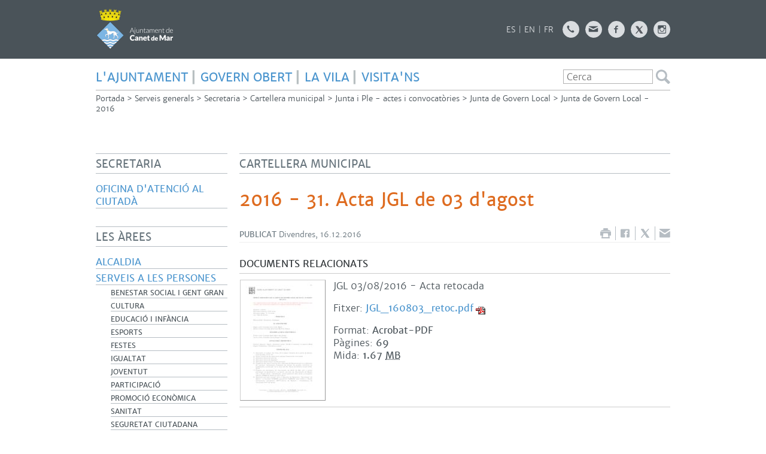

--- FILE ---
content_type: text/html; charset=ISO-8859-1
request_url: https://www.canetdemar.cat/15459
body_size: 15516
content:
<!DOCTYPE HTML PUBLIC "-//W3C//DTD HTML 4.01 Transitional//EN"
"http://www.w3.org/TR/html4/loose.dtd"><html class='sensejs l3 l4 grans l1440' lang="ca"><head><meta http-equiv="Content-Type" content="text/html; charset=iso-8859-1"><meta http-equiv="Expires" content="Mon, 26 Jul 1997 05:00:00 GMT"><meta http-equiv="Cache-Control" content="no-cache, must-revalidate"><meta http-equiv="pragma" content="nocache"><meta name="viewport" content="width=device-width, initial-scale=1.0"><title>Ajuntament de Canet de Mar - 2016 - 31. Acta JGL de 03 d'agost</title><link rel="shortcut icon" type="image/x-icon" href="favicon.ico"><link rel="icon" type="image/png" href="favicon.png"><meta http-equiv='Content-Style-Type' content='text/css'><meta http-equiv='Content-Script-Type' content='text/javascript'><meta name='description' lang='ca' content="Ajuntament de Canet de Mar"><meta name='keywords' lang='ca' content="Ajuntament, poble, vila, ciutat, municipi, municipal"><meta name='keywords' lang='es' content="Ayuntamiento, pueblo, villa, ciudad, municipio"><meta name='keywords' lang='fr' content="Mairie, ville, cité"><meta name='keywords' lang='en' content="City Hall, village, city, municipality"><meta name='language' content="ca"><base href='https://www.canetdemar.cat'><meta name='web_author' content='Ample24 SCCL - http://www.ample24.com'><meta name='author' content='Ajuntament de Canet de Mar - https://www.canetdemar.cat'><meta property='og:title' content='2016 - 31. Acta JGL de 03 d&#39;agost'><meta property='og:site_name' content='Ajuntament de Canet de Mar'><meta property='og:url' content='https://www.canetdemar.cat/15459'><meta property='og:description' content='Documents relacionatsJGL 03/08/2016 - Acta retocadaFitxer: JGL_160803_retoc.pdfFormat: Acrobat-PDFP&agrave;gines: 69Mida:&nbsp; 1.67 MB'><meta property='og:image' content='https://www.canetdemar.cat/ARXIUS/JUNTAiPLE/JGL2016//.mini/JGL_160803_retoc.pdf.jpg'><!-- css inici --><!--[if lte IE 6]> 
      <style type='text/css'> 
         body { behavior: url('https://www.canetdemar.cat/img/htc/csshover3.htc'); } 
         img { behavior: url('https://www.canetdemar.cat/img/htc/iepngfix.htc'); }
      </style> 
      <script type='text/javascript' src='https://www.canetdemar.cat/img/htc/iepngfix_tilebg.js'></script>
      <![endif]--><!--[if lte IE 7]>
         <style>
            body { behavior: url('https://www.canetdemar.cat/img/htc/display-table.min.htc'); }
         </style>
      <![endif]-->

<script type='text/javascript'>


      
      function on_resize() {
         /*var w = window.innerWidth;*/
         var w = window.screen.width;
         var c;
         if (w < 600) {
            c = 'l1 petits';
         } else if (w < 1024) {
            c = 'l2 petits grans';
         } else if (w < 1440) {
            c = 'l3 grans';
         } else {
            c = 'l3 l4 grans';
         }

         if (w >= 1440) {
            c = 'l' + 1440 + ' ' + c;
         } else if (w < 360) {
            c = 'l359 l360 ' + c;
         } else if (w >= 360 && w < 480) {
            c = 'l360 ' + c;
         } else if (w >= 480 && w < 600) {
            c = 'l480 ' + c;
         } else if (w >= 600 && w < 800) {
            c = 'l600 ' + c;
         } else if (w >= 800 && w < 1024) {
            c = 'l800 ' + c;
         } else if (w >= 1024 && w < 1280) {
            c = 'l1024 ' + c;
         } else if (w >= 1280 && w < 1440) {
            c = 'l1280 ' + c;
         } else if (w >= 1440) {
            c = 'l1440 ' + c;
         }

         document.documentElement.className = c;
         return;
      }
      on_resize();

      var addEvent = function(object, type, callback) {
         if (object == null || typeof(object) == 'undefined') {
            return;
         } else if (object.addEventListener) {
            object.addEventListener(type, callback, false);
         } else if (object.attachEvent) {
            object.attachEvent('on' + type, callback);
         } else {
            object['on' + type] = callback;
         }
      };
      addEvent(window, 'resize', on_resize);
      
</script><style type='text/css'>


body, html { font-size: 16px; }
body * { 
   font-size: inherit; 
   font-family: inherit; 
   word-wrap: break-word; 
}

h1 { font-size: xx-large; }
h2 { font-size: x-large; }
h3 { font-size: large; }
h4 { font-size: medium; }
h5 { font-size: small; }
h6 { font-size: x-small; }

table, th, td { border-collapse: collapse; empty-cells: show; }

.sinopsi, .tall, .cos { clear: both; overflow: hidden; }

a.nolink { cursor: default; }

a.anchorTornada { padding-right: 14px; background: #fff url(img/link_amunt.gif) no-repeat center right; font-weight: normal; font-size: x-small; float: right; text-transform: none; }
a.ttdins { padding: 0; background-image: none; }
a label { cursor: pointer; }

abbr { cursor: help; }


   a.targetblank   { padding-right: 14px; background: transparent url(img/target_blank.gif)   no-repeat center right; }
   a.linkavall     { padding-right: 14px; background: transparent url(img/link_avall.gif)     no-repeat center right; }
   a.linkamunt     { padding-right: 14px; background: transparent url(img/link_amunt.gif)     no-repeat center right; }
   a.linkemail     { padding-right: 14px; background: transparent url(img/link_email.gif)     no-repeat center right; }
   a.linktel       { padding-right: 14px; background: transparent url(img/link_tel.png)       no-repeat center right; }
   a.linknota      { padding-right: 14px; background: transparent url(img/link_nota.gif)      no-repeat center right; cursor: help; }
   a.linkextern    { padding-right: 14px; background: transparent url(img/link_extern.gif)    no-repeat center right; }
   a.linkmapag     { padding-right: 11px; background: transparent url(img/link_mapag.gif)     no-repeat center right; }
   a.linkcomprimit { padding-right: 14px; background: transparent url(img/link_comprimit.gif) no-repeat bottom right; padding-top: 3px; }
   a.linkpdf       { padding-right: 22px; background: transparent url(img/link_pdf.gif)       no-repeat bottom right; padding-top: 3px; }
   a.linkdoc       { padding-right: 22px; background: transparent url(img/link_doc.gif)       no-repeat bottom right; padding-top: 3px; }
   a.linkxls       { padding-right: 22px; background: transparent url(img/link_xls.gif)       no-repeat bottom right; padding-top: 3px; }
   

p, ul { margin: 1em 0px 0px 0px; } 
ol { margin-top: 1em; margin-bottom: 0px; }
p:first-child, ul:first-child, ol:first-child { margin-top: 0px; }
p + div, p + table { margin-top: 1em; }
p:first-child + div, p:first-child + table { margin-top: 0px; }
p > img.tips { margin-top: 1em; }

.tipstitol { display: block; }
.tipstitol + p { margin-top: 0px; }

iframe, audio, video { display: block; clear: both; overflow: hidden; border: 0; padding: 0; margin: 0; }
video { max-width: 100%; height: auto; }

li { margin-bottom: 0.7em; }

address { font-style: normal; }
form { display: inline; }

a img { border: none; }

img.nofloat { vertical-align: middle; }

figure.image {
        display: inline-block;
        border: 1px solid #ccc;
        margin: 0 2px 0 1px;
        background: #f9f9f9;
   text-align: center;
}

@media screen and (min-width: 600px) {
   div.floatleft,
   p.floatleft,
   figure.align-left,
   img.align-left,
   img.floatleft,  
   img[style*='float: left;']  { 
      display: block; 
      margin: 0.3em 1em 0.4em 0; 
      clear: both; 
      float: left;  
   }

   div.floatright,
   p.floatright,
   figure.align-right,
   img.align-right,
   img.floatright, 
   img[style*='float: right;'] { 
      display: block; 
      margin: 0.3em 0 0.4em 1em; 
      clear: both; 
      max-width: 60%;
      float: right; 
   }
}

@media screen and (max-width: 599px) {
   div.floatleft,
   p.floatleft,
   figure.align-left,
   img.align-left,
   img.floatleft,  
   img[style*='float: left;']  { 
      display: block; 
      margin: 5px auto; 
      clear: both; 
      float: none !important;  
   }

   div.floatright,
   p.floatright,
   figure.align-right,
   img.align-right,
   img.floatright, 
   img[style*='float: right;'] { 
      display: block; 
      margin: 5px auto; 
      clear: both; 
      float: none !important; 
   }
}

figure.image.align-center {
   display: table;
   margin-left: auto;
   margin-right: auto;
}

figure.image img {
        margin: 8px 8px 0 8px;
}

figure.image figcaption {
        margin: 6px 8px 6px 8px;
        text-align: center;
}
 
div.fotopeu { padding: 2px 0px; }
div.fotoambpeu { border-bottom: 1px solid #ccc; margin-bottom: 10px; }
div.fotoambpeu .fotopeulink { float: right; display: block; width: 22px; height: 18px; background: url(img/sencera1.png) right center no-repeat; text-decoration: none; }
div.fotoambpeu .fotopeulink:hover { background-image: url(img/sencera2.png); text-decoration: none; }
div.fotoambpeu .fotopeutxt { color: #999; line-height: 18px; }

.dnone { display: none; }
.dinline { display: inline; }
.dblock { display: block; }
.clear { clear: both; }
.underline { text-decoration: underline; }
.line-through { text-decoration: line-through; }

strong, b { font-weight: 700; }

strong[data-gruix='100'] { font-weight: 100; }
strong[data-gruix='200'] { font-weight: 200; }
strong[data-gruix='300'] { font-weight: 300; }
strong[data-gruix='400'] { font-weight: 400; }
strong[data-gruix='500'] { font-weight: 500; }
strong[data-gruix='600'] { font-weight: 600; }
strong[data-gruix='700'] { font-weight: 700; }
strong[data-gruix='800'] { font-weight: 800; }
strong[data-gruix='900'] { font-weight: 900; }


.smallcaps { font-variant: small-caps; }
.monospace { font-family: Courier, 'Lucida Console', monospace; }

.div_left  { display: block; overflow: hidden; clear: left; float: left;  width: 40%; margin: 5px 10px 5px 0px; padding: 4px 6px; border: 1px solid #999; }
.div_right { display: block; overflow: hidden; clear: right; float: right; width: 40%; margin: 5px 0px 5px 10px; padding: 4px 6px; border: 1px solid #999; }

.bloc_dreta    { clear: both; float : right; width : 40%; border : 1px solid #999; padding : 6px; margin : 0px 0px 0px 8px; }
.bloc_esquerra { clear: both; float : left; width : 40%; border : 1px solid #999; padding : 6px; margin : 0px 8px 0px 0px; }



.PX1px { font-size: 0.063rem; }
.PX2px { font-size: 0.125rem; }
.PX3px { font-size: 0.188rem; }
.PX4px { font-size: 0.250rem; }
.PX5px { font-size: 0.313rem; }
.PX6px { font-size: 0.375rem; }
.PX7px { font-size: 0.438rem; }
.PX8px { font-size: 0.500rem; }
.PX9px { font-size: 0.563rem; }
.PX10px { font-size: 0.625rem; }
.PX11px { font-size: 0.688rem; }
.PX12px { font-size: 0.750rem; }
.PX13px { font-size: 0.813rem; }
.PX14px { font-size: 0.875rem; }
.PX15px { font-size: 0.938rem; }
.PX16px { font-size: 1.000rem; }
.PX17px { font-size: 1.063rem; }
.PX18px { font-size: 1.125rem; }
.PX19px { font-size: 1.188rem; }
.PX20px { font-size: 1.250rem; }
.PX21px { font-size: 1.313rem; }
.PX22px { font-size: 1.375rem; }
.PX23px { font-size: 1.438rem; }
.PX24px { font-size: 1.500rem; }
.PX25px { font-size: 1.563rem; }
.PX26px { font-size: 1.625rem; }
.PX27px { font-size: 1.688rem; }
.PX28px { font-size: 1.750rem; }
.PX29px { font-size: 1.813rem; }
.PX30px { font-size: 1.875rem; }
.PX31px { font-size: 1.938rem; }
.PX32px { font-size: 2.000rem; }
.PX33px { font-size: 2.063rem; }
.PX34px { font-size: 2.125rem; }
.PX35px { font-size: 2.188rem; }
.PX36px { font-size: 2.250rem; }
.PX37px { font-size: 2.313rem; }
.PX38px { font-size: 2.375rem; }
.PX39px { font-size: 2.438rem; }
.PX40px { font-size: 2.500rem; }
.PX41px { font-size: 2.563rem; }
.PX42px { font-size: 2.625rem; }
.PX43px { font-size: 2.688rem; }
.PX44px { font-size: 2.750rem; }
.PX45px { font-size: 2.813rem; }
.PX46px { font-size: 2.875rem; }
.PX47px { font-size: 2.938rem; }
.PX48px { font-size: 3.000rem; }
.PX49px { font-size: 3.063rem; }
.PX50px { font-size: 3.125rem; }
.PX51px { font-size: 3.188rem; }
.PX52px { font-size: 3.250rem; }
.PX53px { font-size: 3.313rem; }
.PX54px { font-size: 3.375rem; }
.PX55px { font-size: 3.438rem; }
.PX56px { font-size: 3.500rem; }
.PX57px { font-size: 3.563rem; }
.PX58px { font-size: 3.625rem; }
.PX59px { font-size: 3.688rem; }
.PX60px { font-size: 3.750rem; }
.PX61px { font-size: 3.813rem; }
.PX62px { font-size: 3.875rem; }
.PX63px { font-size: 3.938rem; }
.PX64px { font-size: 4.000rem; }
.PX65px { font-size: 4.063rem; }
.PX66px { font-size: 4.125rem; }
.PX67px { font-size: 4.188rem; }
.PX68px { font-size: 4.250rem; }
.PX69px { font-size: 4.313rem; }
.PX70px { font-size: 4.375rem; }
.PX71px { font-size: 4.438rem; }
.PX72px { font-size: 4.500rem; }
.PX73px { font-size: 4.563rem; }
.PX74px { font-size: 4.625rem; }
.PX75px { font-size: 4.688rem; }
.PX76px { font-size: 4.750rem; }
.PX77px { font-size: 4.813rem; }
.PX78px { font-size: 4.875rem; }
.PX79px { font-size: 4.938rem; }
.PX80px { font-size: 5.000rem; }
.PX81px { font-size: 5.063rem; }
.PX82px { font-size: 5.125rem; }
.PX83px { font-size: 5.188rem; }
.PX84px { font-size: 5.250rem; }
.PX85px { font-size: 5.313rem; }
.PX86px { font-size: 5.375rem; }
.PX87px { font-size: 5.438rem; }
.PX88px { font-size: 5.500rem; }
.PX89px { font-size: 5.563rem; }
.PX90px { font-size: 5.625rem; }
.PX91px { font-size: 5.688rem; }
.PX92px { font-size: 5.750rem; }
.PX93px { font-size: 5.813rem; }
.PX94px { font-size: 5.875rem; }
.PX95px { font-size: 5.938rem; }
.PX96px { font-size: 6.000rem; }
.PX97px { font-size: 6.063rem; }
.PX98px { font-size: 6.125rem; }
.PX99px { font-size: 6.188rem; }
.PX100px { font-size: 6.250rem; }
.PX101px { font-size: 6.313rem; }
.PX102px { font-size: 6.375rem; }
.PX103px { font-size: 6.438rem; }
.PX104px { font-size: 6.500rem; }
.PX105px { font-size: 6.563rem; }
.PX106px { font-size: 6.625rem; }
.PX107px { font-size: 6.688rem; }
.PX108px { font-size: 6.750rem; }
.PX109px { font-size: 6.813rem; }
.PX110px { font-size: 6.875rem; }
.PX111px { font-size: 6.938rem; }
.PX112px { font-size: 7.000rem; }
.PX113px { font-size: 7.063rem; }
.PX114px { font-size: 7.125rem; }
.PX115px { font-size: 7.188rem; }
.PX116px { font-size: 7.250rem; }
.PX117px { font-size: 7.313rem; }
.PX118px { font-size: 7.375rem; }
.PX119px { font-size: 7.438rem; }
.PX120px { font-size: 7.500rem; }
.PX121px { font-size: 7.563rem; }
.PX122px { font-size: 7.625rem; }
.PX123px { font-size: 7.688rem; }
.PX124px { font-size: 7.750rem; }

.xx_small  { font-size: xx-small; }
.x_small   { font-size: x-small; }
.small     { font-size: small; }
.medium    { font-size: medium; }
.large     { font-size: large; }
.x_large   { font-size: x-large; }
.xx_large  { font-size: xx-large; }
.smaller   { font-size: smaller; }
.larger    { font-size: larger; }

span.tips_anotacio { position: relative; z-index: 25; text-decoration: none; }
span.tips_anotacio:hover { z-index: 26; background-color: transparent;}
span.tips_anotacio span.anotacio-tit { 
   white-space: nowrap; 
   background: #def url(img/anotacio.gif) center right no-repeat; 
   border: 1px solid #def; 
   padding: 0px 14px 0px 1px; 
   cursor: help; 
}
span.tips_anotacio:hover span.anotacio-tit { background-color: #cde; border: 1px solid #bcd; padding: 0px 14px 0px 1px; }
span.tips_anotacio span.anotacio-par { display: none; }
span.tips_anotacio span.anotacio-def { display: none; font-size: small; }
span.tips_anotacio.hover span.anotacio-def { 
  display: block; 
  padding: 3px; 
  border: 1px solid #cba; 
  background-color: #fed;
  color: #666;
  margin-left: 0em;
  margin-top: 0em;
  position: absolute;
  top: 1.5em;
  left: 0em;
  width: 20em;
}

p.tips_list_item { 
   display: list-item; 
   margin-left: 2em; 
}

hr { margin: 10px 0px; padding: 0px; border: 0px solid #000; border-bottom-width: 1px; }
hr.doble { padding-top: 1px; border-top-width: 1px; }

.right   { text-align: right; }
.left    { text-align: left; }
.center  { text-align: center; }
.justify { text-align: justify; }
.full    { text-align: justify; }

blockquote { 
   color: #666;
   margin: 50px 0px 50px 80px;
   font-size: x-large;
   font-style: italic;
   position: relative;
}

blockquote::before {
    content: '\201d';
    font-family: georgia, times, serif;
    color: #CCC;
    font-size: 7em;
    font-weight: 900;
    opacity: .3;
    position: absolute;
    top: -.25em;
    left: -.2em;
}


table.voraNNN, table.voraNNN th, table.voraNNN td { border: 1px solid; border-collapse: collapse; padding: 1px 2px; }
table.vora000, table.vora000 th, table.vora000 td { border-color: #000; }
table.vora333, table.vora333 th, table.vora333 td { border-color: #333; }
table.vora666, table.vora666 th, table.vora666 td { border-color: #666; }
table.vora999, table.vora999 th, table.vora999 td { border-color: #999; }
table.voraCCC, table.voraCCC th, table.voraCCC td { border-color: #CCC; }
table.voraFFF, table.voraFFF th, table.voraFFF td { border-color: #FFF; }

ul.UL1, ul.UL2, ul.UL3, ul.UL2 ul, ul.UL3 ul, ul.UL1 li, ul.UL2 li, ul.UL3 li { margin: 0; padding: 0; } 
ul.UL1 ul.nivell1 { display: none; }
ul.UL2 ul.nivell2 { display: none; }
ul.UL3 ul.nivell3 { display: none; }

li.fitxa_solsnom .cos_fitxa { display: none; }

.xdebug-error { position: relative; z-index: 9999; }




      div.div_pdf { clear: both; margin: 10px 0px; }
      div.div-segell { overflow: hidden; }
      div.fitxer-segell { overflow: hidden; }
      td.miniatura_pdf { width: 145px !important; }
      td.miniatura_pdf a img { 
         width: 143px !important; min-width: 20px; border: 1px solid #ccc; border-bottom: 1px solid #999; border-right: 1px solid #999;
      }
      td.miniatura_pdf a:hover img { border: 1px solid #999; border-bottom: 1px solid #000; border-right: 1px solid #000; }
      td.info_pdf { padding-left: 12px; overflow: hidden; }
      div.div_pdf table caption, div.div_pdf th, div.div_pdf .pertrs { display: none; }
      div.div_pdf table { table-layout: fixed; border-collapse: collapse; width: 100%; }
      
img.x_socials { margin-left: 6px; vertical-align: middle; background-color: #fff; padding: 1px; border: 1px solid #999; }

         .diapo.dnone { display: none; }
         .diapo { overflow: hidden; }
         

         #diapos_targetes3 .dots .diapodot { display: inline-block; }
         #diapos_targetes3 .dots { display: none; }
         #diapos_targetes3 .aturar { display: block; }
         #diapos_targetes3 .aturar, #diapos_targetes3 .dots { text-align: center; }
         #diapos_targetes3 .diapos_i_ant_seg { position: relative; }
         

            #diapos_targetes3 .seg { 
               position: absolute; right: 0px; top: 0; bottom: 0; margin: auto;
               width: 30px; height: 29px; 
               background: url(grafics/segblau.png) center center no-repeat; 
            }
            #diapos_targetes3 .seg:hover { background-image: url(grafics/segtaronja.png); }
            
#diapo_326 { background-image: url('titols/entypo/bullhorn.d9dcdf.transparent.40.png'); }
#diapo_207 { background-image: url('titols/entypo/clipboard.d9dcdf.transparent.40.png'); }
#diapo_424 { background-image: url('titols/entypo/globe.d9dcdf.transparent.40.png'); }
#diapo_382 { background-image: url('titols/entypo/open-book.d9dcdf.transparent.40.png'); }
#diapo_417 { background-image: url('titols/entypo/warehouse.d9dcdf.transparent.40.png'); }
#diapo_385 { background-image: url('titols/entypo/mail-with-circle.d9dcdf.transparent.40.png'); }
#diapo_383 { background-image: url('titols/entypo/credit.d9dcdf.transparent.40.png'); }
#diapo_208 { background-image: url('titols/entypo/chat.d9dcdf.transparent.40.png'); }
#diapo_250 { background-image: url('titols/entypo/text-document.d9dcdf.transparent.40.png'); }
#diapo_236 { background-image: url('titols/entypo/traffic-cone.d9dcdf.transparent.40.png'); }
#diapo_254 { background-image: url('titols/entypo/users.d9dcdf.transparent.40.png'); }
#diapo_344 { background-image: url('titols/entypo/laptop.d9dcdf.transparent.40.png'); }
#diapo_205 { background-image: url('titols/entypo/add-user.d9dcdf.transparent.40.png'); }
#diapo_268 { background-image: url('titols/entypo/bowl.d9dcdf.transparent.40.png'); }
#diapo_206 { background-image: url('titols/entypo/traffic-cone.d9dcdf.transparent.40.png'); }
#diapo_240 { background-image: url('titols/entypo/tree.d9dcdf.transparent.40.png'); }

         #diapos_targetes1 .dots .diapodot { display: inline-block; }
         #diapos_targetes1 .dots { display: none; }
         #diapos_targetes1 .aturar { display: block; }
         #diapos_targetes1 .aturar, #diapos_targetes1 .dots { text-align: center; }
         #diapos_targetes1 .diapos_i_ant_seg { position: relative; }
         

            #diapos_targetes1 .separador { display: inline;}
            #diapos_targetes1 .separador:after { content: ' ';}
            #diapos_targetes1 .diapos_container { text-align: justify; padding: 0px 0px 0px 0px; }
            #diapos_targetes1 .diapos_container:after { content: ''; display: inline-block; width: 100%; }
            #diapos_targetes1 .dblock { display: inline-block; }
            
#diapo_270 { background-image: url('titols/entypo/shield.2e3336.transparent.40.png'); }
#diapo_280 { background-image: url('titols/entypo/emoji-happy.2e3336.transparent.40.png'); }
#diapo_274 { background-image: url('titols/entypo/box.2e3336.transparent.40.png'); }
#diapo_200 { background-image: url('titols/entypo/book.2e3336.transparent.40.png'); }
#diapo_204 { background-image: url('titols/entypo/graduation-cap.2e3336.transparent.40.png'); }
#diapo_329 { background-image: url('titols/entypo/mask.2e3336.transparent.40.png'); }
#diapo_202 { background-image: url('titols/entypo/images.2e3336.transparent.40.png'); }
#diapo_239 { background-image: url('titols/entypo/brush.2e3336.transparent.40.png'); }
#diapo_346 { background-image: url('titols/entypo/building.2e3336.transparent.40.png'); }
#diapo_336 { background-image: url('titols/entypo/laptop.2e3336.transparent.40.png'); }
#diapo_332 { background-image: url('titols/entypo/venus.2e3336.transparent.40.png'); }
#diapo_203 { background-image: url('titols/entypo/trophy.2e3336.transparent.40.png'); }

         #diapos_targetes2 .dots .diapodot { display: inline-block; }
         #diapos_targetes2 .dots { display: none; }
         #diapos_targetes2 .aturar { display: block; }
         #diapos_targetes2 .aturar, #diapos_targetes2 .dots { text-align: center; }
         #diapos_targetes2 .diapos_i_ant_seg { position: relative; }
         

            #diapos_targetes2 .separador { display: inline;}
            #diapos_targetes2 .separador:after { content: ' ';}
            #diapos_targetes2 .diapos_container { text-align: justify; padding: 0px 0px 0px 0px; }
            #diapos_targetes2 .diapos_container:after { content: ''; display: inline-block; width: 100%; }
            #diapos_targetes2 .dblock { display: inline-block; }
            

      .translated-ltr #gttt_1,
      .translated-ltr #ESENFR { 
         display: none !important; 
      }
      .gttt { z-index: 24; position: relative; display: inline-block; overflow: visible; }
      .gttt .gttt_info, .gttt:hover .gttt_info { z-index: 25; position: absolute; top: 0px; left: 0px; text-align: left; }
      .gttt_titol { position: relative; z-index: 26; }
      .gttt_info_n { height: 12em; display: block; white-space: nowrap; border: 1px solid #666; background-color: #fff; padding: 2px; }
      .gttt_info_n { width: 12em; overflow: auto; overflow-x: hidden; overflow-y: auto; }
      .gttt_info_n a, .gttt_info_n span.gt_ico { padding: 0px 4px; color: #000; } 
      .gttt_info_n a:hover { background-color: #ccc; color: #000; }
      .gttt_info_n a span.gt_codi { font-family: monospace; }
      
         .gttt .gttt_info { display: none; }
         .gttt:hover .gttt_info { display: block; }
         
</style>

<style type='text/css'>



   @font-face {
       font-family: 'mws';
       font-weight: normal;
       font-style: normal;
       src: url('fonts/merriweathersans-light-webfont.eot');
       src: url('fonts/merriweathersans-light-webfont.eot?#iefix') format('embedded-opentype'),
            url('fonts/merriweathersans-light-webfont.woff') format('woff'),
            url('fonts/merriweathersans-light-webfont.ttf') format('truetype'),
            url('fonts/merriweathersans-light-webfont.svg#lato') format('svg');
   }
   
   @font-face {
       font-family: 'mws';
       font-weight: normal;
       font-style: italic;
       src: url('fonts/merriweathersans-lightitalic-webfont.eot');
       src: url('fonts/merriweathersans-lightitalic-webfont.eot?#iefix') format('embedded-opentype'),
            url('fonts/merriweathersans-lightitalic-webfont.woff') format('woff'),
            url('fonts/merriweathersans-lightitalic-webfont.ttf') format('truetype'),
            url('fonts/merriweathersans-lightitalic-webfont.svg#lato') format('svg');
   }
   
   @font-face {
       font-family: 'mws';
       font-weight: 600;
       font-style: normal;
       src: url('fonts/merriweathersans-regular-webfont.eot');
       src: url('fonts/merriweathersans-regular-webfont.eot?#iefix') format('embedded-opentype'),
            url('fonts/merriweathersans-regular-webfont.woff') format('woff'),
            url('fonts/merriweathersans-regular-webfont.ttf') format('truetype'),
            url('fonts/merriweathersans-regular-webfont.svg#lato') format('svg');
   }


   @font-face {
       font-family: 'mws';
       font-weight: 600;
       font-style: italic;
       src: url('fonts/merriweathersans-italic-webfont.eot');
       src: url('fonts/merriweathersans-italic-webfont.eot?#iefix') format('embedded-opentype'),
            url('fonts/merriweathersans-italic-webfont.woff') format('woff'),
            url('fonts/merriweathersans-italic-webfont.ttf') format('truetype'),
            url('fonts/merriweathersans-italic-webfont.svg#lato') format('svg');
   }

   @font-face {
       font-family: 'mws';
       font-weight: bold;
       font-style: normal;
       src: url('fonts/merriweathersans-bold-webfont.eot');
       src: url('fonts/merriweathersans-bold-webfont.eot?#iefix') format('embedded-opentype'),
            url('fonts/merriweathersans-bold-webfont.woff') format('woff'),
            url('fonts/merriweathersans-bold-webfont.ttf') format('truetype'),
            url('fonts/merriweathersans-bold-webfont.svg#lato') format('svg');
   }

   @font-face {
       font-family: 'mws';
       font-weight: bold;
       font-style: italic;
       src: url('fonts/merriweathersans-bolditalic-webfont.eot');
       src: url('fonts/merriweathersans-bolditalic-webfont.eot?#iefix') format('embedded-opentype'),
            url('fonts/merriweathersans-bolditalic-webfont.woff') format('woff'),
            url('fonts/merriweathersans-bolditalic-webfont.ttf') format('truetype'),
            url('fonts/merriweathersans-bolditalic-webfont.svg#lato') format('svg');
   }

   .per_t_classe { color: #fff; display: inline-block; padding: 2px 4px; text-align: center; }
   .t2lila    { color: #fff; background-color: #924380; }
   .t2festuc  { color: #fff; background-color: #82AA17; }
   .t2taronja { color: #fff; background-color: #DE6B1F; }
   .t2groc    { color: #fff; background-color: #DEAA1F; }

   
   
   .tipstitol {
      clear: both;
      margin: 10px 0px;
    }

   .tipstitol0 .ttdins,
   .tipstitol1 .ttdins,
   .tipstitol2 .ttdins,
   .tipstitol3 .ttdins,
   .tipstitol4 .ttdins,
   .tipstitol5 .ttdins,
   .tipstitol6 .ttdins,
   .tipstitol7 .ttdins,
   .tipstitol8 .ttdins {
      display: inline-block;
      font-weight: bold; text-transform: uppercase; font-family: mws, arial, sans-serif;; 
      font-size: medium; 
      color: #666666; 
      text-decoration: none; 
   }
  
   .tipstitol0 .ttdins { color: #000000; }
   .tipstitol1 .ttdins { color: #666666; }
   .tipstitol2 .ttdins { color: #999900; }
   .tipstitol3 .ttdins { color: #C4C400; }
   .tipstitol4 .ttdins { color: #FFBF00; }
   .tipstitol5 .ttdins { color: #E2A317; }
   .tipstitol6 .ttdins { color: #EE7700; }
   .tipstitol7 .ttdins { color: #CC0000; }
   .tipstitol8 .ttdins { color: #990066; }

   .tipstitol0 a:hover,
   .tipstitol1 a:hover,
   .tipstitol2 a:hover,
   .tipstitol3 a:hover,
   .tipstitol4 a:hover,
   .tipstitol5 a:hover,
   .tipstitol6 a:hover,
   .tipstitol7 a:hover,
   .tipstitol8 a:hover { 
      text-decoration: underline; 
   }
   


html { background: #FFF; }

body { 
   padding: 0px; margin: 0px; 
   color: #4A5359; 
   font-family: mws, arial, sans-serif; 
   font-size: 16px; 
}

#go-top {
    display: inline-block; ;
   text-decoration: none;
   color: #000000;
   background-color: rgba(0, 0, 0, 0.3);
   font-size: large;
   padding-top: 5px;
   text-align: center;
   width: 35px; height: 30px;
   border-radius: 50%;
   display: none; 
}

#go-top:hover {
   background-color: rgba(0, 0, 0, 0.6);
   color: #fff;
}

a { text-decoration: none; color: #4B95CE; }
a:hover { color: #DE6B1F; }
a.link { word-wrap: break-word; font-weight: 600; } 

a.linkmapag {  display: inline-block; ; font-weight: 600; height: 24px; background-image: url(grafics/linkmapag.png); padding-right: 20px; }

h1.H, h2.H { display: block; padding: 0; margin: 0; font-weight: 600; } 
h2.H { font-size: 1.000rem; }

strong, b { font-weight: 600; }

.FORA { width: 100%; text-align: center; clear: both; }
.DINS { margin-left: auto; margin-right: auto; text-align: left; min-height: 10px; }


#MENURICERCADOR     { background-color: #FFF; }
#TRAMITSISERVEIS    { background-color: #2E3336; }
#CENTRAL            { background-color: #fff; }
#MENUPEU            { background-color: #F0F1F2; }
#PEU                { background-color: #4A5359; }

      #PANCARTAINTERIOR {
         display: none;
      }
      
   #CAMINET, #CAMINET a { color: #4A5359; font-size: small; }
   #CAMINET a:hover { color: #DE6B1F; }
   #CAMINET .cami-final { color: #2E3336; font-weight: 600; }
   
#MENUR li.perllapis { display: none; }
#MENUR { color: #4B95CE; font-weight: 600; text-transform: uppercase; }
#BOTOIBANDERETES { overflow: hidden; }
#BANDERETES { float: right; padding-bottom: 5px; }

#PEU .DINS { 
   clear: both; 
   color: #ffffff;
   overflow: hidden;
   font-size: small;
   padding-top: 10px;
   border-bottom: 10px solid #4A5359;
}
#PEU a { color: #ffffff; }
#PEU a:hover { color: #B6BDC3; }
#CREDITS ul, #CREDITS li {  display: inline-block; ; }
#CREDITS li { 
   margin-left: 5px; border-left: 2px solid #B6BDC3; padding-left: 5px; line-height: 1em; 
   font-weight: 600; text-transform: uppercase;
}
#CREDITS li.primer { border: none; padding: 0; margin: 0; }

      #MENUE ul, #MENUE li { display: block; }
      #MENUE a.nivell0, #MENUE span.nivell0 { 
   display: block; 
   color: #67747C; 
   text-transform: uppercase;
   font-size: large; font-weight: 600; 
   line-height: 1.3em; padding: 0.25em 0px; border: 1px solid #B6BDC3; border-left: 0; border-right: 0;
   margin-bottom: 10px; }
      #MENUE a:hover { color: #DE6B1F; }
      #MENUE a.nivell1, #MENUE span.nivell1 {
         display: block; 
         color: #4B95CE; 
         text-transform: uppercase;
         font-size: medium; font-weight: 600; 
         border-bottom: 1px solid #B6BDC3;
         padding-top: 5px;
      }
      #MENUE li li li a.nivell1, #MENUE li li li span.nivell1 {
         display: block; 
         color: #4A5359; 
         text-transform: uppercase;
         font-size: 0.750rem; font-weight: 600; 
         border-bottom: 1px solid #B6BDC3;
         padding-top: 5px;
         margin-left: 25px;
      }
      #MENUE li.nivell0 { margin-bottom: 30px; }
      #MENUE a.nivell1:hover, #MENUE li li li a.nivell1:hover { color: #DE6B1F; }
      
   #titol_interior { 
   display: block; 
   color: #67747C; 
   text-transform: uppercase;
   font-size: large; font-weight: 600; 
   line-height: 1.3em; padding: 0.25em 0px; border: 1px solid #B6BDC3; border-left: 0; border-right: 0;
   margin-bottom: 10px;; margin-bottom: 25px; }
   #bodycomissio41 #titol_interior { display: none; }
   #TITOL2 .titol .eltitol { display: block; font-size: 1.875rem; color: #DE6B1F; font-weight: 600; margin-bottom: 25px; }
   #bodycomissio41 #TITOL2 .titol .eltitol { display: none; }

   #PAGINA .sotstitol { font-size: 1.125rem; color: #67747C; margin-bottom: 20px; }
   .resum .sotstitol, .resum .sinopsi, .resum .tall { 
      color: #4A5359; margin-top: 5px; 
   }
   
      .MARIES .perimprimir, .MARIES .perimprimir2 {  display: inline-block; ; vertical-align: middle; }
      .MARIES img, .MARIES img.x_socials {
         border: 0px;
         padding: 0px;
         margin: 0px 3px;
         background-color: #B6BDC3; 
      }
      .MARIES .separador { display: none; }
      .MARIES a { vertical-align: middle;  display: inline-block; ; height: 23px; border-left: 1px solid #B6BDC3; margin-bottom: 3px; }
      .MARIES a.perimprimir { border: 0px; }
      .MARIES .perimprimir2 img { background-color: #DE6B1F; }
      .MARIES img:hover, .MARIES img.x_socials:hover { background-color: #4B95CE; }
      .MARIES { overflow: hidden; }
      .MARIES { text-align: right; margin-right: -7px; }
      .MARIES .txtpublicada { float: left; color: #67747C; font-size: small; padding-top: 5px; }
      .MARIES .txtp { font-weight: 600; }
      .COLDATA .MARIES { text-align: left; }
      #PAGINA .COLDATA .MARIES { margin-left: -17px; }
      #bodytema2 .MARIES { margin-left: -8px; }
      .COLDATA { font-size: 1.125rem; color: #B6BDC3; font-weight: 600; line-height: 30px; }
      .COLDATA .DIASETMANA { border-bottom: 1px solid #B6BDC3; }
      .COLDATA .DMA        { border-bottom: 1px solid #B6BDC3; color: #2E3336; }
      .COLDATA .HORA       { border-bottom: 1px solid #B6BDC3; }
      .COLDATA .FD2        { border-bottom: 1px solid #B6BDC3; color: #67747C; font-size: small; font-weight: normal; }

      
      #PAGINA .sinopsi { font-size: 1.000rem; color: #67747C; margin-bottom: 20px; }
      #PAGINA .cos { margin-bottom: 40px; }
      .bodyfitxa #PAGINA .cos { margin-bottom: 0px; }
      
         #MARIES { border-bottom: 1px solid #eee; margin-bottom: 25px; }
         
      ul.fitxes, li.fitxa { display: block; padding: 0; margin: 0; }
      ul.fitxes  .titol_fitxa { color: #2E3336; font-size: 1.000rem; text-transform: uppercase; font-weight: 600; margin-bottom: 5px; }
      .fcb_dreta ul.fitxes .titol_fitxa { margin-bottom: 0px; }
      ul.fitxes .camp_fitxa { margin-bottom: 20px; }

      .bodytema51 .fitxa_inline .camp_fitxa { margin-top: -10px; margin-bottom: 15px; }
      .bodytema51 .fitxa_inline .titol_fitxa { text-transform: none; padding-left: 10px; }
      .bodytema51 .fitxa_block .cos_fitxa { padding-left: 10px; }
      .bodytema51 .camp_fitxa ul { list-style-type: disc; }
      
   #bodytema29 .inc .titol { display: none; }
   .inc .titol { font-size: 1.000rem; text-transform: uppercase; font-weight: 600; margin-bottom: 10px; }
   .inc .cos { margin: 10px 0px; }
   ul.inc-fitxes, li.inc-fitxa { display: block; padding: 0; margin: 0; }
   ul.inc-fitxes .inc-titol-fitxa { color: #2E3336; font-size: 1.000rem; text-transform: uppercase; font-weight: 600; margin-bottom: 5px; }
   ul.inc-fitxes .inc-camp-fitxa { margin-bottom: 20px; }
   
   .div_pdf { margin: 10px 0px; padding: 10px 0px; border-top: 1px solid #ccc; border-bottom: 1px solid #ccc; }
   #COLDOBLE .cos { margin-bottom: 30px; }
   
   .tipus-llistat { color: #DE6B1F; font-size: xx-large; font-weight: 600; margin-bottom: 30px; }
   
   .llistat .quantes_fitxes {  display: inline-block; ; color: #67747C; }
   .llistat .sotstitol, .llistat .descripcio { display: none; }
   .llistat .sotstitol, .llistat .descripcio { display: none; }
   .llistat .titol .data { display: block; color: #67747C; }
   .llistat .titol .datasep { display: none; }
   
   .llistat ul, .llistat li { display: block; padding: 0px; margin: 0px; list-style-image: none; }
   
   .llistat li { margin-bottom: 20px; }
   .llistat li li { border-bottom: none; margin: 5px 0px; }

   .llistat li .titol a.eltitol {  display: inline-block; ; color: #DE6B1F; font-weight: 600; font-size: x-large; padding-left: 25px; background: url(grafics/pisquis.png) left .3em no-repeat; }
   .llistat.categories_plegables li .titol a.eltitol { padding-left: 0px; background: none; }
   .llistat li .titol a.eltitol:hover { color: #4B95CE; }

   .llistat li li .titol a.eltitol {  display: inline-block; ; color: #4A5359; font-weight: 600; font-size: large; padding: 0px; margin: 0px; background: none; }
   .llistat li li li .titol a.eltitol {  display: inline-block; ; color: #67747C; font-weight: 600; font-size: medium; margin-left: 25px; }
   .llistat li li li li .titol a.eltitol {  display: inline-block; ; color: #67747C; font-weight: 600; font-size: small; margin-left: 40px; }
   .llistat li li li li li .titol a.eltitol {  display: inline-block; ; color: #67747C; font-weight: 600; font-size: small; margin-left: 55px; }
   
   .llistat li a.allapis { padding: 0; margin: 0; background: none; }
   .llistat li li a.allapis { padding: 0; margin: 0; background: none; }
   .llistat li li li a.allapis { padding: 0; margin: 0; background: none; }

   .llistat .tramitar { padding-left: 10px; }
   .llistat .tramitar .clau-tramitar { color: #67747C; }
   .llistat .tramitar a { color: #67747C; }
   .llistat .tramitar a:hover { color: #4B95CE; }

   .bodyarees .llistat li div.titol, .bodymapaweb .llistat li div.titol 
      { font-weight: bold; font-size: large; }
   .bodyarees .llistat li li div.titol, .bodymapaweb .llistat li li div.titol 
      { margin-left: 25px; font-weight: normal; font-size: large; }
   .bodyarees .llistat li li li div.titol, .bodymapaweb .llistat li li li div.titol 
      { margin-left: 40px; font-size: medium; }
   .bodyarees .llistat li li li li div.titol, .bodymapaweb .llistat li li li li div.titol 
      { margin-left: 55px; }





   #bodytema52 .titol-categoria1 { display: none; }
   
   #bodytema52 li.categories { display: block; padding: 0; margin: 0; }
   #bodytema52 li.categories ul { padding-left: 0px; }
   #bodytema52 .titol-categoria2 { margin-bottom: 15px; }
   #bodytema52 .llistat li li li .titol a.eltitol { margin-left: 0px; }

   #bodytema52 .titol-categoria2 a.eltitol {
       display: inline-block; ; 
      text-transform: uppercase;
      font-weight: 600;
      font-size: 1.500rem;
      color: #DE6B1F;
   }

   #bodytema52 .titol-categoria2 a.eltitol:hover {
      color: #666;
   }
   
   #bodytema52 ul ul ul .titol-categoria2 a.eltitol {
       display: inline-block; ; 
      min-height: 40px; 
      line-height: 20px; 
      padding: 10px 0px; 
      text-transform: uppercase;
      font-weight: 600;
      font-size: 1.125rem;
   }

   #bodytema52 li.fitxes { 
      display: inline-block; 
      vertical-align: top;
      margin-bottom: 35px;
      font-size: 0.875rem;
   }
   
   #bodytema52 li.fitxes a.eltitol { 
      font-size: large;
      font-weight: 600;
      padding: 0px;
      color: #DE6B1F;
      background: none;
      pointer-events: none;
      pointer-events: auto;
   }

   #bodytema52 li.fitxes a.eltitol:hover { 
      color: #666;
   }
   
   #bodytema52 .fitxes-camp-llistar { 
      margin: 10px 0px;
   }
   
   #bodytema52 .camp-267, #bodytema52 .camp-275 { 
      font-weight: bold;
   }

   #bodytema52 .camp-266 strong { 
      font-weight: bold;
   }
   
   #bodytema52 .camp-265 p { 
      padding: 0; margin: 0;
   }
   
   #bodytema52 .camp-265 img { 
      max-height: 200px;
      width: auto;
      margin-top: 10px;
      margin-bottom: 5px;
   }


   
   a.ttrobat {  display: inline-block; ; font-weight: 600; margin-top: 15px; }
   .icercat { color: #67747C; font-size: small; margin-bottom: 5px;  }
   .hcercat { color: #000; }
   


      
         html {
            -webkit-box-sizing: border-box;
            -moz-box-sizing: border-box;
            box-sizing: border-box;
            
         }
         *, *:before, *:after {
            -webkit-box-sizing: inherit;
            -moz-box-sizing: inherit;
            box-sizing: inherit;
            
         }
         
      
      iframe, 
      object, 
      embed { 
         max-width: 100%; 
      }
      
      .resum     img, 
      .sinopsi   img, 
      .cos       img, 
      .cos_fitxa img, 
      .agenda    img, 
      img.dusuari, 
      img.nofloat { 
         max-width: 100%; 
         height: auto; 
          
      }
      
      img.floatright, 
      img.floatleft {
         height: auto; 
          
      }
      
      .resum       table, 
      .sinopsi     table, 
      .cos         table, 
      .cos_fitxa   table, 
      .presentacio table, 
      .presentacio2 table, 
      .estructura  table, 
      .estructura2 table, 
      .estructura3 table,
      .estructura4 table {
         width: 100%;
      }
      
      div.pertable { 
         overflow-x: auto; 
      }

      
      .go-top {
         position: fixed;
         bottom: 1em;
         right: 1em;
         display: none;
      }
      
/* Grans */
@media screen and (min-width: 600px) {

#MENUR { float: left; }
#MENUR ul, #MENUR li {  display: inline-block; ; padding: 0; margin: 0; }
#MENUR li { 
   vertical-align: middle;
   margin-right: 10px; 
   background: transparent url( grafics/sep_menur.png) right center no-repeat; 
   padding-right: 10px; 
}
#MENUR li.ultim { background-image: none; padding: 0; }

#CERCADORLOCAL {  display: inline-block; ; vertical-align: middle; float: right;  }
#INPUTCERCA { vertical-align: middle; font-size: medium; width: 150px; height: 24px; border: 1px solid #b3b3b3; color: #2E3336; padding: 0px 5px; }
#IMGCERCA { width: 24px; height: 24px; background: #B6BDC3 url(grafics/cercar.png) center center no-repeat; vertical-align: middle; margin-left: 5px; border: 0; }
#IMGCERCA:hover { background-color: #4A5359; }

   #bodytema52 ul.llista-fitxes { 
      margin-left: -15px;
   }
   #bodytema52 li.fitxes { 
      width: 50%;
      text-align: center;
      padding: 5px;
      border-left: 15px solid #fff;
   }
   
}

/* Petits */
@media screen and (max-width: 1023px) {

#ICOS            { background-color: #B6BDC3; }
#ESCUTIBOTOMENUR { background-color: #4A5359; }

#ICOS .DINS { height: 34px; text-align: right;  }

#ICOSRIGHT {  display: inline-block; ; float: right; }
#ICOSLEFT {  display: inline-block; ; float: left; }

#ICOSRIGHT .ICO { margin-left: 10px; }
#ICOSLEFT .ICO { margin-right: 10px; }

#PREDI, #ESENFR { display: none; }
.ICO {  display: inline-block; ; vertical-align: middle; }
img.PERICO { 
   width: 24px; height: 24px; 
   margin: 5px 0px; 
   vertical-align: middle; 
   background-color: #DADDE0;
}
img.PERICO:hover { background-color: #fff; }

#CORREUS   img { background-image: url(grafics/correus24.png); }
#CERCADOR  img { background-image: url(grafics/cercador24.png); }
#TELEFONS  img { background-image: url(grafics/telefons24.png); }
#FACEBOOK  img { background-image: url(grafics/facebook24.png); }
#TWITTER   img { background-image: url(grafics/twitter24.png); }
#INSTAGRAM img { background-image: url(grafics/instagram24.png); }
.gttt      img { background-image: url(grafics/translate24.png); }
.gttt .gttt_info, .gttt:hover .gttt_info { top: 8px; }

#ESCUTIBOTOMENUR { height: 95px; padding: 10px 0px; }

#ESCUT { float: left; }
#ESCUT a, #ESCUT span { 
   display: block;
   width: 131px; height: 70px;
   background-image: url(grafics/escut600.png);
   text-indent: -9999px; outline: none; 
}


      #BOTOMENUE { float: left; padding-bottom: 10px; }
      #BOTOMENUE img { width: 26px; height: 19px; background: #B6BDC3 url(grafics/boto_menue.png) no-repeat; }
      #BOTOMENUE img:hover { background-color: #4B95CE; }
      #BOTOMENUE a:focus { outline: 0px; }
      
}

/* Responsive 320px (Compartit amb 360, 375, 400, 480, 500) */
@media screen and (max-width: 599px) {

.DINS { margin: 0px 10px; }

#TRAMITSISERVEIS { background-color: #fff; }

   #MENUR { border-bottom: 1px solid #b3b3b3; }
   #CAMINET { clear: both; border-top: 1px solid #b3b3b3; margin-bottom: 15px; }
   

.AMAGAT, .AMAGAT2 { display: none; }
.VIST { display: block; }

#BOTOMENUR { float: right; margin-top: 30px; }
#BOTOMENUR img { width: 26px; height: 17px; background: #ffffff url(grafics/boto_menu.png) no-repeat; }
#BOTOMENUR img:hover { background-color: #B6BDC3; }
#BOTOMENUR a:focus { outline: 0px; }

#MENUR { text-align: right; }
#MENUR ul { padding: 5px 0px; }
#MENUR li { display: block; margin: 5px 0px; }
#MENUR a, #MENUR span { font-size: medium; }
#MENUR li.perllapis { display: none; }

#CERCADORLOCAL { display: none; }


#MENUPEU { display: none; }
#PEU .DINS { background: transparent url(grafics/escanet.png) right bottom no-repeat; }
#ADRECA { padding-bottom: 25px; }
#CREDITS { padding-right: 120px; }
#CREDITS li { display: block; border: 0; margin: 0; padding: 0; line-height: normal; }

}

/* Responsive 600px (Compartit amb 640, 700, 720, 768, 800, 900) */
@media screen and (min-width: 600px) and (max-width: 1023px) {
 
.DINS { margin: 0px 20px; }

   #MRC { overflow: hidden; padding: 5px 0px; }
   #MENUR { font-size: 0.938rem; padding-top: 7px; }
   #CAMINET { clear: both; border-top: 1px solid #b3b3b3; margin-bottom: 30px; }
   

#MENUR li { 
   vertical-align: middle;
   margin-right: 5px; 
   background: transparent url(grafics/sep2_menur.png) right center no-repeat; 
   padding-right: 8px; 
}
#INPUTCERCA { width: 100px; height: 24px; }

.AMAGAT2 { display: none; }
.VIST { display: block; }


#MENUPEU { display: none; }
#PEU .DINS { padding-right: 120px; background: transparent url(grafics/escanet.png) right bottom no-repeat; }
#ADRECA { padding-bottom: 25px; }
 
}

/* Responsive 1024px (Compartit amb 1280, 1366, 1440) */
@media screen and (min-width: 1024px) {
 
.DINS { width: 960px; }

#ICOS            { background-color: #4A5359; }
#ESCUTIBOTOMENUR { heihgt: 0px; position: relative; }

   #ESCUTIBOTOMENUR { heihgt: 0px; position: relative; }
   #ICOSCENTRE { display: none; }
   #ICOSRIGHT, #ICOSLEFT {  display: inline-block; ;  }
   #ESCUT a { 
      display: block;
      width: 131px; height: 70px; 
      position: absolute; top: -85px; 
      background-image: url(grafics/escut600.png);
      text-indent: -9999px; outline: none; 
   }
   
#ICOS .DINS { 
   padding: 30px 0px; 
   text-align: right; 
   font-size: small; 
   color: #B6BDC3; 
}
#PREDI a, #ESENFR a { color: #DADDE0; }
#PREDI a:hover, #ESENFR a:hover { color: #fff; }
#ESENFR a { padding: 0px 5px; }
.ICO {  display: inline-block; ; vertical-align: middle; }
img.PERICO { 
   width: 28px; height: 28px; 
   margin: 5px 0px 5px 10px; 
   vertical-align: middle; 
   background-color: #DADDE0;
}
img.PERICO:hover { background-color: #fff; }

#CERCADOR      { display: none; }
#CORREUS   img { background-image: url(grafics/correus28.png); }
#TELEFONS  img { background-image: url(grafics/telefons28.png); }
#FACEBOOK  img { background-image: url(grafics/facebook28.png); }
#TWITTER   img { background-image: url(grafics/twitter28.png); }
#INSTAGRAM img { background-image: url(grafics/instagram28.png); }
.gttt      img { background-image: url(grafics/translate28.png); }
.gttt .gttt_info, .gttt:hover .gttt_info { top: 8px; }

#PREDI { margin: 0px 5px; }
#PREDI img { height: 30px; width: auto; vertical-align: middle; margin-right: -8px; }


   #MRC { overflow: hidden; padding: 8px 0px; }
   #MENUR { font-size: 1.250rem; }
   #CAMINET { clear: both; border-top: 1px solid #b3b3b3; padding-top: 5px; margin-bottom: 60px; }
   
   #MENUPEU .DINS { padding-top: 25px; border-bottom: 25px solid #F0F1F2; font-size: small; color: #2E3336; background: transparent url(grafics/escanet.png) right bottom no-repeat; }
   #MENUPEU ul {  display: inline-block; ; vertical-align: top; }
   #MENUPEU li { display: block; vertical-align: top; }
   #MENUPEU li.nivell0 {  display: inline-block; ; width: 192px; padding-right: 10px; }
   #MENUPEU li.ultim.nivell0 { padding-bottom: 60px; padding-right: 0px; }
   #MENUPEU li.nivell1 { background: transparent url(grafics/li1.png) left 4px no-repeat; padding-left: 7px; margin: 5px 0px; }
   #MENUPEU a { color: #2E3336; }
   #MENUPEU a:hover { color: #4B95CE; }
   #MENUPEU span.nivell0, #MENU2NIVELLS a.nivell0 { text-transform: uppercase; font-weight: bold; }
   #MENUPEU ul ul ul { display: none; }
   
   #PEU .DINS { padding-left: 150px; background: transparent url(grafics/escanet.png) left bottom no-repeat; }
   #ADRECA, #CREDITS {  display: inline-block; ; vertical-align: bottom; }
   #ADRECA { width: 660px; text-align: center; } 
   #CREDITS { width: 150px; text-align: right; } 
   #CREDITS li { display: block; border: 0; margin: 0; padding: 0; line-height: normal; }
   
   #COLS { overflow: hidden; margin-bottom: 50px; }
   
      #COLESQUERRA { float: left; width: 220px; }
      #COLDOBLE { float: right; width: 720px; }
      #COLDRETA { display: none; }
       
}




</style><!-- css fi -->

<script src='./img/mynerva_popup5.js' type='text/javascript'></script><script async src='https://www.googletagmanager.com/gtag/js?id=G-0ZYG4NWCKL'></script><script>
window.dataLayer = window.dataLayer || [];
function gtag(){dataLayer.push(arguments);}
gtag('js', new Date());
gtag('config', 'G-0ZYG4NWCKL');
</script><script type='text/javascript'>
(function(i,s,o,g,r,a,m){i['GoogleAnalyticsObject']=r;i[r]=i[r]||function(){
(i[r].q=i[r].q||[]).push(arguments)},i[r].l=1*new Date();a=s.createElement(o),
m=s.getElementsByTagName(o)[0];a.async=1;a.src=g;m.parentNode.insertBefore(a,m)
})(window,document,'script','//www.google-analytics.com/analytics.js','ga');
ga('create', 'UA-2049804-8', 'auto');
ga('send', 'pageview');
</script></head><body class='bodydocument WWW bodytema32 bodyfitxa bodycategoria486 bodyarea4 bodycomissio29' id='bodydocument15459'><!-- emergent --><div id="WEB"><div id="ICOS" class="FORA"><div class="DINS"><div id="ICOSLEFT"><div id="GT" class="ICO"><div id='ESENFR' class="ICO">&nbsp;<a class="GT" title='Traducción automática al castellano' target='_top' href='http://translate.google.com/translate?sl=auto&amp;hl=es&amp;tl=es&amp;u=http://www.canetdemar.cat/15459'>ES</a>|<a class="GT" title='Automatic translation to english' target='_top' href='http://translate.google.com/translate?sl=auto&amp;hl=en&amp;tl=en&amp;u=http://www.canetdemar.cat/15459'>EN</a>|<a class="GT" title='Traduction automatique en français' target='_top' href='http://translate.google.com/translate?sl=auto&amp;hl=fr&amp;tl=fr&amp;u=http://www.canetdemar.cat/15459'>FR</a></div></div><div id="TELEFONS" class="ICO"><a href='telefons' title='Telèfons'><img src='img/res.gif' alt='Telèfons' class="PERICO"></a></div><div id="CORREUS" class="ICO"><a href='correus' title='Correus'><img src='img/res.gif' alt='Correus' class="PERICO"></a></div><div id="CERCADOR" class="ICO"><a href='cercador.php' title='Cercar'><img src='img/res.gif' alt='Cercar' class="PERICO"></a></div></div><div id="ICOSCENTRE"><div id="PREDI" class="ICO"><!-- PREDI --></div></div><div id="ICOSRIGHT"><div id="FACEBOOK" class="ICO"><a href='facebook' title='Facebook'><img src='img/res.gif' alt='Facebook' class="PERICO"></a></div><div id="TWITTER" class="ICO"><a href='twitter' title='Twitter'><img src='img/res.gif' alt='Twitter' class="PERICO"></a></div><div id="INSTAGRAM" class="ICO"><a href='instagram' title='Instagram'><img src='img/res.gif' alt='Instagram' class="PERICO"></a></div></div></div></div><div id="ESCUTIBOTOMENUR" class="FORA"><div class="DINS"><h1 id="ESCUT" class="H"><a href='.' title='Tornar a portada del web'>AJUNTAMENT DE CANET DE MAR</a></h1><div id="BOTOMENUR"><a href='/15459#MENUR' onclick="return cc('MENUR', 'AMAGAT', 'VIST')" onkeypress="this.onclick();"><img alt='Botó que mostra/amaga menú' title="Mostrar/amagar menú" src="grafics/res.gif"></a></div></div></div><div id="MENURICERCADOR" class="FORA"><div class="DINS"><div id="MRC"><div id="MENUR" class="AMAGAT"><!-- dmenus6 inici --><ul class='UL1 dmenus6 nivell0 subn0' id='dmenus6'><li id='li_dmenu_58_264' class='link public2 primer avi1 nivell0 sensefills'><a id='a_a_dmenu_58_264' class='nivell0' href='ajuntament' title='Menú - L&#39;AJUNTAMENT'>L'AJUNTAMENT<span style='display: none'>&nbsp;</span></a></li><li id='li_dmenu_58_265' class='link public2 avi2 nivell0 sensefills'><a id='a_a_dmenu_58_265' class='nivell0' href='area.php?id=13' title='Menú - GOVERN OBERT'>GOVERN OBERT<span style='display: none'>&nbsp;</span></a></li><li id='li_dmenu_58_266' class='link public2 avi3 nivell0 sensefills'><a id='a_a_dmenu_58_266' class='nivell0' href='area.php?id=9' title='Menú - LA VILA'>LA VILA<span style='display: none'>&nbsp;</span></a></li><li id='li_dmenu_58_267' class='link public2 avi4 ultim nivell0 sensefills'><a id='a_a_dmenu_58_267' class='nivell0' href='turisme' title='Menú - Visita&#39;ns' target='_blank'>Visita'ns<span style='display: none'>&nbsp;</span></a></li></ul><!-- dmenus6 fi --></div><div id="CERCADORLOCAL"><!-- cercadorlocal inici --><form id="cercadorlocal" name="cercadorlocal" action='a.php'><label style='position: absolute; top: -9999px;' for='INPUTCERCA'>Paraula/es a cercar:</label><input tabindex="1" name='cercar' id='INPUTCERCA' value='' placeholder='Cerca' maxlength='100' type='text'><input id='IMGCERCA' type='image' src='grafics/res.gif' alt='Cercar' width="24" height="24"><input type='hidden' name='taf' value='T'><input type='hidden' name='are[]' value='tot'><input type='hidden' name='sec[]' value='tot'><input name='fer' value='TCERCADOR' type='hidden'></form><!-- cercadorlocal fi --></div></div><div id="PANCARTAINTERIOR"><!-- pancarta --></div><div id="CAMINET"><!-- cami inici --><div class="cami"><a href='portada.php' title='Portada' class='cami-url cami-primer cami-1 cami-portada'>Portada</a> <span class='cami-gt gt-2 gt-area' title='Portada - Serveis generals'>&gt;</span> <a href='area.php?id=4' title='Portada - Serveis generals' class='cami-url cami-2 cami-area'>Serveis generals</a> <span class='cami-gt gt-3 gt-comissio' title='Portada - Serveis generals - Secretaria'>&gt;</span> <a href='regidoria.php?id=29' title='Portada - Serveis generals - Secretaria' class='cami-url cami-3 cami-comissio'>Secretaria</a> <span class='cami-gt gt-4 gt-tema' title='Portada - Serveis generals - Secretaria - Cartellera municipal'>&gt;</span> <a href='fitxes.php?id=32' title='Portada - Serveis generals - Secretaria - Cartellera municipal' class='cami-url cami-4 cami-tema'>Cartellera municipal</a> <span class='cami-gt gt-5 gt-categoria' title='Portada - Serveis generals - Secretaria - Cartellera municipal - Junta i Ple - actes i convocatòries'>&gt;</span> <a href='fitxes.php?categoria=129' title='Portada - Serveis generals - Secretaria - Cartellera municipal - Junta i Ple - actes i convocatòries' class='cami-url cami-5 cami-categoria'>Junta i Ple - actes i convocatòries</a> <span class='cami-gt gt-6 gt-categoria' title='Portada - Serveis generals - Secretaria - Cartellera municipal - Junta i Ple - actes i convocatòries - Junta de Govern Local'>&gt;</span> <a href='fitxes.php?categoria=130' title='Portada - Serveis generals - Secretaria - Cartellera municipal - Junta i Ple - actes i convocatòries - Junta de Govern Local' class='cami-url cami-6 cami-categoria'>Junta de Govern Local</a> <span class='cami-gt gt-7 gt-categoria' title='Portada - Serveis generals - Secretaria - Cartellera municipal - Junta i Ple - actes i convocatòries - Junta de Govern Local - Junta de Govern Local - 2016'>&gt;</span> <a href='fitxes.php?categoria=486' title='Portada - Serveis generals - Secretaria - Cartellera municipal - Junta i Ple - actes i convocatòries - Junta de Govern Local - Junta de Govern Local - 2016' class='cami-url cami-7 cami-categoria'>Junta de Govern Local - 2016</a></div><!-- cami fi --></div></div></div><div id='CENTRAL' class="FORA"><div class="DINS"><!-- TITOLTRANSPARENCIA --><div id='BOTOIBANDERETES'><div id="BOTOMENUE"><a href='/15459#COLESQUERRA' onclick="return cc('COLESQUERRA', 'AMAGAT2', 'VIST')" onkeypress="this.onclick();"><img alt='Botó que mostra/amaga menú lateral' title="Mostrar/amagar menú lateral" src="grafics/res.gif"></a></div><div id="BANDERETES"><!-- banderetes inici --><!-- banderetes fi --></div></div><div id="COLS"><div id="COLESQUERRA" class="AMAGAT2"><div id="MENUE" class="MENUE"><!-- dmenus2 inici --><ul class='UL3 dmenus2 nivell0 subn0' id='dmenus2'><li id='li_dmenu_104_402' class='nolink public2 primer avi1 nivell0 ambfills'><span title='Menú - Secretaria' class='nivell0'>Secretaria</span><ul id='ul_dmenu_104-0_421' class='plegat nivell1 subn1'><li id='li_dmenu_104-0_421' class='link public2 primer avi1 ultim nivell1 sensefills'><a id='a_a_dmenu_104-0_421' class='nivell1' href='https://canetdemar.cat/ambit.php?id=82' title='Menú - Secretaria - Atenció al ciutadà'>Oficina d'Atenció al Ciutadà<span style='display: none'>&nbsp;</span></a></li></ul></li><li id='li_dmenu_104_403_352' class='nolink public2 avi2 ultim nivell0 ambfills'><span title='Menú - Les àrees' class='nivell0'>Les àrees</span><ul id='ul_dmenu_67_331' class='plegat nivell1 subn1'><li id='li_dmenu_67_329' class='link public2 primer avi0 nivell1 sensefills'><a id='a_a_dmenu_67_329' class='nivell1' href='area.php?id=2' title='Menú - Les àrees - Alcaldia'>Alcaldia<span style='display: none'>&nbsp;</span></a></li><li id='li_dmenu_67_332' class='link public2 avi0 nivell1 ambfills'><a id='a_a_dmenu_67_332' class='nivell1' href='area.php?id=7' title='Menú - Les àrees - Serveis a les persones'>Serveis a les persones<span style='display: none'>&nbsp;</span></a><ul id='ul_dmenu_67-1_469' class='desplegat nivell1 subn2'><li id='li_dmenu_67-1_339' class='link public2 primer avi0 nivell1 sensefills'><a id='a_a_dmenu_67-1_339' class='nivell1' href='regidoria.php?id=2' title='Menú - Les àrees - Serveis a les persones - Benestar Social i Gent Gran'>Benestar Social i Gent Gran<span style='display: none'>&nbsp;</span></a></li><li id='li_dmenu_67-1_340' class='link public2 avi0 nivell1 sensefills'><a id='a_a_dmenu_67-1_340' class='nivell1' href='regidoria.php?id=3' title='Menú - Les àrees - Serveis a les persones - Cultura'>Cultura<span style='display: none'>&nbsp;</span></a></li><li id='li_dmenu_67-1_342' class='link public2 avi0 nivell1 sensefills'><a id='a_a_dmenu_67-1_342' class='nivell1' href='regidoria.php?id=4' title='Menú - Les àrees - Serveis a les persones - Educació i infància'>Educació i infància<span style='display: none'>&nbsp;</span></a></li><li id='li_dmenu_67-1_343' class='link public2 avi0 nivell1 sensefills'><a id='a_a_dmenu_67-1_343' class='nivell1' href='regidoria.php?id=5' title='Menú - Les àrees - Serveis a les persones - Esports'>Esports<span style='display: none'>&nbsp;</span></a></li><li id='li_dmenu_67-1_344' class='link public2 avi0 nivell1 sensefills'><a id='a_a_dmenu_67-1_344' class='nivell1' href='regidoria.php?id=30' title='Menú - Les àrees - Serveis a les persones - Festes'>Festes<span style='display: none'>&nbsp;</span></a></li><li id='li_dmenu_67-1_414' class='link public2 avi0 nivell1 sensefills'><a id='a_a_dmenu_67-1_414' class='nivell1' href='http://canetdemar.cat/regidoria.php?id=36' title='Menú - Les àrees - Serveis a les persones - Regidoria d&#39;Igualtat'>Igualtat<span style='display: none'>&nbsp;</span></a></li><li id='li_dmenu_67-1_345' class='link public2 avi0 nivell1 sensefills'><a id='a_a_dmenu_67-1_345' class='nivell1' href='regidoria.php?id=8' title='Menú - Les àrees - Serveis a les persones - Joventut'>Joventut<span style='display: none'>&nbsp;</span></a></li><li id='li_dmenu_67-1_372' class='link public2 avi0 nivell1 sensefills'><a id='a_a_dmenu_67-1_372' class='nivell1' href='http://canetdemar.cat/regidoria.php?id=35' title='Menú - Les àrees - Serveis a les persones - Participació'>Participació<span style='display: none'>&nbsp;</span></a></li><li id='li_dmenu_67-1_346' class='link public2 avi0 nivell1 sensefills'><a id='a_a_dmenu_67-1_346' class='nivell1' href='regidoria.php?id=11' title='Menú - Les àrees - Serveis a les persones - Promoció Econòmica'>Promoció Econòmica<span style='display: none'>&nbsp;</span></a></li><li id='li_dmenu_67-1_347' class='link public2 avi0 nivell1 sensefills'><a id='a_a_dmenu_67-1_347' class='nivell1' href='regidoria.php?id=13' title='Menú - Les àrees - Serveis a les persones - Sanitat'>Sanitat<span style='display: none'>&nbsp;</span></a></li><li id='li_dmenu_67-1_348' class='link public2 avi0 nivell1 sensefills'><a id='a_a_dmenu_67-1_348' class='nivell1' href='regidoria.php?id=28' title='Menú - Les àrees - Serveis a les persones - Seguretat Ciutadana'>Seguretat Ciutadana<span style='display: none'>&nbsp;</span></a></li><li id='li_dmenu_67-1_469' class='link public2 avi0 ultim nivell1 sensefills'><a id='a_a_dmenu_67-1_469' class='nivell1' href='https://www.canetdemar.cat/turisme' title='Menú - Les àrees - Serveis a les persones - Turisme'>Turisme<span style='display: none'>&nbsp;</span></a></li></ul></li><li id='li_dmenu_67_330' class='link public2 avi0 nivell1 ambfills'><a id='a_a_dmenu_67_330' class='nivell1' href='area.php?id=4' title='Menú - Les àrees - Serveis generals'>Serveis generals<span style='display: none'>&nbsp;</span></a><ul id='ul_dmenu_67-2_337' class='plegat nivell1 subn2'><li id='li_dmenu_67-2_423' class='link public2 primer avi0 nivell1 sensefills'><a id='a_a_dmenu_67-2_423' class='nivell1' href='regidoria.php?id=19' title='Menú - Les àrees - Serveis generals - Comunicació i gestió de la informació'>Comunicació i Govern Obert<span style='display: none'>&nbsp;</span></a></li><li id='li_dmenu_67-2_335' class='link public2 avi0 nivell1 sensefills'><a id='a_a_dmenu_67-2_335' class='nivell1' href='regidoria.php?id=32' title='Menú - Les àrees - Serveis generals - Hisenda'>Hisenda<span style='display: none'>&nbsp;</span></a></li><li id='li_dmenu_67-2_338' class='link public2 avi0 nivell1 sensefills'><a id='a_a_dmenu_67-2_338' class='nivell1' href='regidoria.php?id=33' title='Menú - Les àrees - Serveis generals - Noves Tecnologies'>Noves Tecnologies<span style='display: none'>&nbsp;</span></a></li><li id='li_dmenu_67-2_336' class='link public2 avi0 nivell1 sensefills'><a id='a_a_dmenu_67-2_336' class='nivell1' href='regidoria.php?id=12' title='Menú - Les àrees - Serveis generals - Règim Intern'>Règim Intern<span style='display: none'>&nbsp;</span></a></li><li id='li_dmenu_67-2_337' class='link public2 avi0 ultim nivell1 sensefills'><a id='a_a_dmenu_67-2_337' class='nivell1' href='regidoria.php?id=29' title='Menú - Les àrees - Serveis generals - Secretaria'>Secretaria<span style='display: none'>&nbsp;</span></a></li></ul></li><li id='li_dmenu_67_331' class='link public2 avi0 ultim nivell1 ambfills'><a id='a_a_dmenu_67_331' class='nivell1' href='area.php?id=6' title='Menú - Les àrees - Territori'>Territori<span style='display: none'>&nbsp;</span></a><ul id='ul_dmenu_67-3_351' class='plegat nivell1 subn2'><li id='li_dmenu_67-3_467' class='link public2 primer avi0 nivell1 sensefills'><a id='a_a_dmenu_67-3_467' class='nivell1' href='https://www.canetdemar.cat/regidoria.php?id=40' title='Menú - Les àrees - Territori - Regidoria Agenda 2030'>Agenda 2030<span style='display: none'>&nbsp;</span></a></li><li id='li_dmenu_67-3_477' class='link public2 avi0 nivell1 sensefills'><a id='a_a_dmenu_67-3_477' class='nivell1' href='https://www.canetdemar.cat/regidoria.php?id=42' title='Menú - Les àrees - Territori - Àrea d&#39;Habitatge'>Habitatge<span style='display: none'>&nbsp;</span></a></li><li id='li_dmenu_67-3_349' class='link public2 avi0 nivell1 sensefills'><a id='a_a_dmenu_67-3_349' class='nivell1' href='regidoria.php?id=9' title='Menú - Les àrees - Territori - Medi Ambient'>Medi Ambient<span style='display: none'>&nbsp;</span></a></li><li id='li_dmenu_67-3_470' class='link public2 avi0 nivell1 sensefills'><a id='a_a_dmenu_67-3_470' class='nivell1' href='https://www.canetdemar.cat/regidoria.php?id=38' title='Menú - Les àrees - Territori - Regidoria de Mobilitat'>Mobilitat<span style='display: none'>&nbsp;</span></a></li><li id='li_dmenu_67-3_350' class='link public2 avi0 nivell1 sensefills'><a id='a_a_dmenu_67-3_350' class='nivell1' href='regidoria.php?id=10' title='Menú - Les àrees - Territori - Obres i Via Pública'>Obres i Via Pública<span style='display: none'>&nbsp;</span></a></li><li id='li_dmenu_67-3_466' class='link public2 avi0 nivell1 sensefills'><a id='a_a_dmenu_67-3_466' class='nivell1' href='https://www.canetdemar.cat/regidoria.php?id=38' title='Menú - Les àrees - Territori - Regidoria de Platges'>Platges<span style='display: none'>&nbsp;</span></a></li><li id='li_dmenu_67-3_468' class='link public2 avi0 nivell1 sensefills'><a id='a_a_dmenu_67-3_468' class='nivell1' href='https://www.canetdemar.cat/regidoria.php?id=37' title='Menú - Les àrees - Territori - Sostenibilitat'>Sostenibilitat<span style='display: none'>&nbsp;</span></a></li><li id='li_dmenu_67-3_351' class='link public2 avi0 ultim nivell1 sensefills'><a id='a_a_dmenu_67-3_351' class='nivell1' href='regidoria.php?id=14' title='Menú - Les àrees - Territori - Urbanisme'>Urbanisme<span style='display: none'>&nbsp;</span></a></li></ul></li></ul></li></ul><!-- dmenus2 fi --></div></div><!-- TITOLAMPLE --><div id='COLDOBLE'><div id="TITOL1"><!-- titol inici --><div id='titol_interior'><span>Cartellera municipal</span></div><!-- titol fi --></div><!-- sense central inici --><div id="PAGINA"><div id="TITOL2"><div class="titol"><span class="eltitol">2016 - 31. Acta JGL de 03 d'agost</span></div></div><div id="MARIES" class="MARIES"><span class='txtpublicada' title='Informació publicada en data 16.12.2016'><span class="txtp">PUBLICAT</span> <span class="datap">Divendres, 16.12.2016</span></span><div class='perimprimir'><a class='perimprimir' title='Versió per imprimir' href='/15459?per_imprimir=1'><img src='grafics/xs_imprimir.png' alt='Imprimir'></a></div><span class='x_socials_compartir'></span><span class='x_socials'><a href='http://www.facebook.com/sharer.php?u=https://www.canetdemar.cat/15459&t=Ajuntament%20de%20Canet%20de%20Mar%20-%202016%20-%2031.%20Acta%20JGL%20de%2003%20d%27agost'><img class='x_socials primer x_socials_facebook' src='grafics/xs_facebook.png' alt='Comparteix al Facebook' title='Comparteix al Facebook'></a><a href='https://twitter.com/intent/tweet?url=https://www.canetdemar.cat/15459&text=Ajuntament%20de%20Canet%20de%20Mar%20-%202016%20-%2031.%20Acta%20JGL%20de%2003%20d%27agost'><img class='x_socials x_socials_twitter' src='grafics/xs_twitter.png' alt='Compartir a Twitter' title='Compartir a Twitter'></a><a href='mailto:?subject=Ajuntament%20de%20Canet%20de%20Mar%20-%202016%20-%2031.%20Acta%20JGL%20de%2003%20d%27agost&body=https://www.canetdemar.cat/15459'><img class='x_socials ultim x_socials_correu' src='grafics/xs_correu.png' alt='Compartir per correu electrònic' title='Compartir per correu electrònic'></a></span></div><div class="cos" id="cos"></div><div id="DOBLE1"><div id="FCBESQUERRA"><!-- fcb_esquerra inici --><div class='fitxes_bloc fcb_esquerra'><div class='fitxes_bloc_bis'><div class='fitxes_bloc_cos'><ul class="fitxes"><li class='fitxa fcamp138 fitxa_block' id='fcamp138'><div class='camp_fitxa'><div class='titol titol_fitxa'><span class='txt_titol_fitxa'>Documents relacionats</span></div><div class='cos_fitxa'><p></p><div class="div_pdf"><table border="0" cellpadding="0" cellspacing="0" width="100%"><tr><td class="miniatura_pdf" align="center" valign="top"><a class="minipdf" href="ARXIUS/JUNTAiPLE/JGL2016/JGL_160803_retoc.pdf" title="Arxiu Acrobat-PDF de 1.67MB"><img width="141" height="200" src="ARXIUS/JUNTAiPLE/JGL2016//.mini/JGL_160803_retoc.pdf.jpg" longdesc="a.php?fer=LONGDESC&amp;arxiu=15267" alt="JGL 03/08/2016 - Acta retocada" title="JGL 03/08/2016 - Acta retocada" class="dusuari nofloat"></a></td><td class="info_pdf" align="left" valign="top"><p class="descri_pdf">JGL 03/08/2016 - Acta retocada</p><p>Fitxer: <a href="ARXIUS/JUNTAiPLE/JGL2016/JGL_160803_retoc.pdf" class="link linkpdf" title="Arxiu Acrobat-PDF de 1.67MB">JGL_160803_retoc.pdf</a></p><p>Format: <strong>Acrobat-PDF</strong><br>
P&agrave;gines: <strong>69</strong><br>
Mida: <strong>1.67 <abbr title="1756043 bytes = 1.67 Megabytes">MB</abbr></strong></p></td></tr></table></div></div></div></li></ul></div></div></div><!-- fcb_esquerra fi --></div></div><div id="DOBLE2"><div id="FCBDRETA1"><!-- fcb_dreta1 inici --><!-- fcb_dreta1 fi --></div><div id="FCBDRETA2"><!-- fcb_dreta2 inici --><!-- fcb_dreta2 fi --></div></div></div><!-- sense central fi --><div id="ALBUM"><div id='FOTOALBUM2' class='NOFS'><!-- album2_foto inici --><!-- album2_foto fi --></div><div id='MINISALBUM2' class='MOSTRAT'><!-- album2_minis inici --><!-- album2_minis fi --></div></div><div id="RELACIONATS" class="clear"><!-- relacionats inici --><!-- relacionats fi --></div><div id="DESTACATSDUNDOCUMENT"><!-- destacats_dun_document inici --><!-- destacats_dun_document fi --></div><div id='DESTACATS'><!-- txt_destaquem inici --><!-- txt_destaquem fi --></div></div><!-- COLDOBLE --><div id="COLDRETA"><div id="CALENDARI"><!-- calendari_agenda inici --><!-- calendari_agenda fi --></div><!-- menu_filtres inici --><!-- menu_filtres fi --><!-- LLISTAT29 --></div></div><!-- COLS --><div id="TARGETES6"><!-- targetes6 inici --><!-- targetes6 fi --></div></div></div><div id="PEU" class="FORA"><div class="DINS"><div id="ADRECA"><!-- text0 inici --><div id='edt_8' class='textos_espais_text0'><div class="text"><address><strong>Ajuntament:</strong> <a href="https://goo.gl/maps/2QD2Y8bKPEwFieVf8" title="Localitzaci&oacute; en Google Maps" class="link linkextern linkmapag">Ample, 11</a> - 08360 Canet de Mar<br class="clear">
Tel. <a href="tel:937943940" title="937 943 940 - 937943940" class="link linktel">937 943 940</a> - Fax 937 941 231<br class="clear"><a href="correus" class="link">Adreces correu&nbsp;</a></address></div></div><!-- text0 fi --></div><div id="CREDITS"><!-- dmenus7 inici --><ul class='UL1 dmenus7 nivell0 subn0' id='dmenus7'><li id='li_dmenu_59_268' class='link public2 primer avi1 nivell0 sensefills'><a id='a_a_dmenu_59_268' class='nivell0' href='rss' title='Menú - RSS'>RSS<span style='display: none'>&nbsp;</span></a></li><li id='li_dmenu_59_269' class='link public2 avi2 nivell0 sensefills'><a id='a_a_dmenu_59_269' class='nivell0' href='avislegal.php' title='Menú - AVÍS LEGAL'>AVÍS LEGAL<span style='display: none'>&nbsp;</span></a></li><li id='li_dmenu_59_419' class='link public2 avi3 nivell0 sensefills'><a id='a_a_dmenu_59_419' class='nivell0' href='accessibilitat' title='Menú - Declaració d&#39;Accessibilitat'>Accessibilitat<span style='display: none'>&nbsp;</span></a></li><li id='li_dmenu_59_270' class='link public2 avi4 nivell0 sensefills'><a id='a_a_dmenu_59_270' class='nivell0' href='credits.php' title='Menú - CRÈDITS'>CRÈDITS<span style='display: none'>&nbsp;</span></a></li><li id='li_dmenu_59_313' class='link public2 avi5 nivell0 sensefills'><a id='a_a_dmenu_59_313' class='nivell0' href='mapaweb.php' title='Menú - MAPA DEL WEB'>MAPA DEL WEB<span style='display: none'>&nbsp;</span></a></li><li id='li_dmenu_59_271' class='link public2 avi6 ultim nivell0 sensefills'><a id='a_a_dmenu_59_271' class='nivell0' href='intranet.php' title='Menú - INTRANET'>INTRANET<span style='display: none'>&nbsp;</span></a></li></ul><!-- dmenus7 fi --></div></div></div></div><a id='go-top' class='go-top' href='/15459#' title='Pujar al principi de la pàgina'>^</a> 
<script type='text/javascript'>



         window.onscroll = function() {
            if (document.body.scrollTop > 20 || document.documentElement.scrollTop > 20) {
               document.getElementById('go-top').style.display = 'block';
            } else {
               document.getElementById('go-top').style.display = 'none';
            }
         }
         
</script> 
<script type='text/javascript'>

         
         objectfit();
         
         function objectfit() {

            var ua = window.navigator.userAgent;
            var pos = ua.indexOf('Edge/');
            if (pos > 0) {
               var edge = parseInt(ua.substring(pos + 5, ua.indexOf('.', pos)), 10);
            } else {
               var edge = 0;
            }

            var ret = false;
            
            if(edge || (('objectFit' in document.documentElement.style === false) && ('backgroundSize' in document.documentElement.style === true))) {
               
               var imatges  = document.getElementsByTagName('img');
               
               for(var i = 0; i < imatges.length; i++) {
                  
                  var imatge = imatges[i];
                  
                  var tt = window.getComputedStyle(imatge, null).getPropertyValue('text-transform');
                  var cc = false;;
                  
                  if (tt === 'uppercase') {
                     cc = 'cover';
                  } else if (tt === 'lowercase') {
                     cc = 'contain';
                  }
                  
                  if (cc) {
                     var imatgesrc = imatge.src;
                     var h = window.getComputedStyle(imatge, null).getPropertyValue('height');
                     var w = window.getComputedStyle(imatge, null).getPropertyValue('width');
                     imatge.src = 'img/res.gif';
                     imatge.style.width = w;
                     imatge.style.height = h;
                     imatge.style.backgroundImage = 'url(' + imatgesrc + ')';
                     imatge.style.backgroundRepeat = 'no-repeat';
                     imatge.style.backgroundPosition = 'center center';
                     imatge.style.backgroundSize = cc;
                     ret = true;
                  }
               }
            }
            return ret;
         }
</script></body></html>